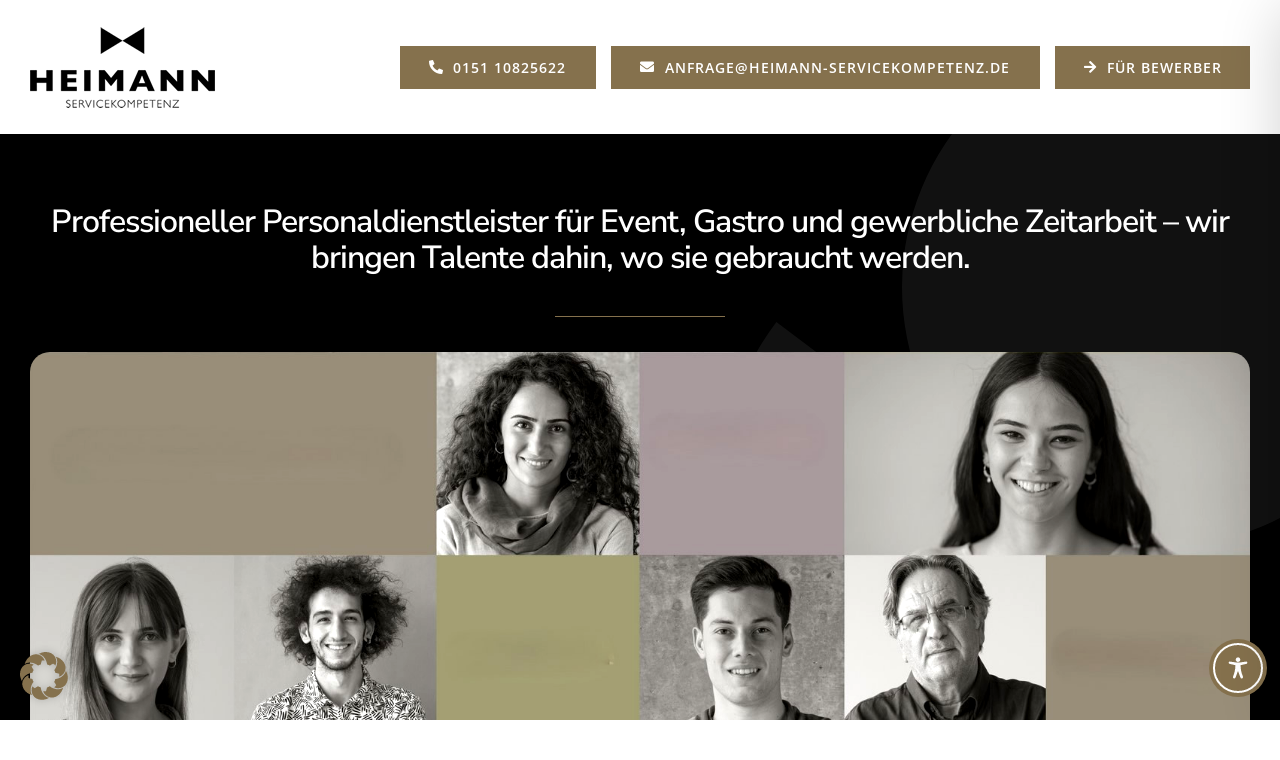

--- FILE ---
content_type: text/html; charset=UTF-8
request_url: https://www.heimann-servicekompetenz.de/wp-admin/admin-ajax.php
body_size: -74
content:
<input type="hidden" id="fusion-form-nonce-5060" name="fusion-form-nonce-5060" value="94a5d3a6ec" />

--- FILE ---
content_type: text/css
request_url: https://www.heimann-servicekompetenz.de/wp-content/cache/wpfc-minified/23bwxcxw/a0yrp.css
body_size: 9603
content:
nav.onetap-accessibility.onetap-plugin-onetap .onetap-container .onetap-accessibility-settings div.onetap-multi-functional-feature .onetap-box-functions .onetap-functional-feature .onetap-right .box-swich label.switch{display:inline-block;width:44px;height:24px;padding:2px}nav.onetap-accessibility.onetap-plugin-onetap .onetap-container .onetap-accessibility-settings div.onetap-multi-functional-feature .onetap-box-functions .onetap-functional-feature .onetap-right .box-swich label.switch input{display:none}nav.onetap-accessibility.onetap-plugin-onetap .onetap-container .onetap-accessibility-settings div.onetap-multi-functional-feature .onetap-box-functions .onetap-functional-feature .onetap-right .box-swich label.switch .slider{position:absolute;cursor:pointer;top:0;left:0;right:0;bottom:0;background:#ddd;transition:.4s;margin:0}nav.onetap-accessibility.onetap-plugin-onetap .onetap-container .onetap-accessibility-settings div.onetap-multi-functional-feature .onetap-box-functions .onetap-functional-feature .onetap-right .box-swich label.switch .slider::before{content:"";position:absolute;left:3px;bottom:4px;transition:.4s;height:20px;width:20px;border-radius:9999px;background:#fff}nav.onetap-accessibility.onetap-plugin-onetap .onetap-container .onetap-accessibility-settings div.onetap-multi-functional-feature .onetap-box-functions .onetap-functional-feature .onetap-right .box-swich label.switch input:checked+.slider{background:#0048fe;border-radius:50px}nav.onetap-accessibility.onetap-plugin-onetap .onetap-container .onetap-accessibility-settings div.onetap-multi-functional-feature .onetap-box-functions .onetap-functional-feature .onetap-right .box-swich label.switch input:focus+.slider{border-radius:50px}nav.onetap-accessibility.onetap-plugin-onetap .onetap-container .onetap-accessibility-settings div.onetap-multi-functional-feature .onetap-box-functions .onetap-functional-feature .onetap-right .box-swich label.switch input:checked+.slider::before{transform:translateX(22px)}nav.onetap-accessibility.onetap-plugin-onetap .onetap-container .onetap-accessibility-settings div.onetap-multi-functional-feature .onetap-box-functions .onetap-functional-feature .onetap-right .box-swich label.switch .slider.round{border-radius:50px;width:48px}@font-face{font-family:OpenDyslexic;font-style:normal;font-weight:400;src:local("OpenDyslexic"),url(//www.heimann-servicekompetenz.de/wp-content/plugins/accessibility-plugin-onetap-pro/assets/fonts/open_dyslexic/OpenDyslexic-Regular.otf) format("truetype");font-display:swap}@font-face{font-family:OpenDyslexic;font-style:normal;font-weight:700;src:local("OpenDyslexic"),url(//www.heimann-servicekompetenz.de/wp-content/plugins/accessibility-plugin-onetap-pro/assets/fonts/open_dyslexic/OpenDyslexic-Bold.otf) format("truetype");font-display:swap}@font-face{font-family:OpenDyslexic;font-style:normal;font-weight:900;src:local("OpenDyslexic"),url(//www.heimann-servicekompetenz.de/wp-content/plugins/accessibility-plugin-onetap-pro/assets/fonts/open_dyslexic/OpenDyslexicAlta-Bold.otf) format("truetype");font-display:swap}@font-face{font-family:OpenDyslexic;font-style:italic;font-weight:400;src:local("OpenDyslexic"),url(//www.heimann-servicekompetenz.de/wp-content/plugins/accessibility-plugin-onetap-pro/assets/fonts/open_dyslexic/OpenDyslexic-Italic.otf) format("truetype");font-display:swap}@font-face{font-family:OpenDyslexic;font-style:italic;font-weight:700;src:local("OpenDyslexic"),url(//www.heimann-servicekompetenz.de/wp-content/plugins/accessibility-plugin-onetap-pro/assets/fonts/open_dyslexic/OpenDyslexic-BoldItalic.otf) format("truetype");font-display:swap}@font-face{font-family:OpenDyslexic;font-style:italic;font-weight:900;src:local("OpenDyslexic"),url(//www.heimann-servicekompetenz.de/wp-content/plugins/accessibility-plugin-onetap-pro/assets/fonts/open_dyslexic/OpenDyslexicAlta-BoldItalic.otf) format("truetype");font-display:swap}@font-face{font-family:Roboto;font-style:normal;font-weight:100;src:local("Roboto"),url(//www.heimann-servicekompetenz.de/wp-content/plugins/accessibility-plugin-onetap-pro/assets/fonts/Roboto/Roboto-Thin.ttf) format("truetype");font-display:swap}@font-face{font-family:Roboto;font-style:normal;font-weight:300;src:local("Roboto"),url(//www.heimann-servicekompetenz.de/wp-content/plugins/accessibility-plugin-onetap-pro/assets/fonts/Roboto/Roboto-Light.ttf) format("truetype");font-display:swap}@font-face{font-family:Roboto;font-style:normal;font-weight:400;src:local("Roboto"),url(//www.heimann-servicekompetenz.de/wp-content/plugins/accessibility-plugin-onetap-pro/assets/fonts/Roboto/Roboto-Regular.ttf) format("truetype");font-display:swap}@font-face{font-family:Roboto;font-style:normal;font-weight:500;src:local("Roboto"),url(//www.heimann-servicekompetenz.de/wp-content/plugins/accessibility-plugin-onetap-pro/assets/fonts/Roboto/Roboto-Medium.ttf) format("truetype");font-display:swap}@font-face{font-family:Roboto;font-style:normal;font-weight:700;src:local("Roboto"),url(//www.heimann-servicekompetenz.de/wp-content/plugins/accessibility-plugin-onetap-pro/assets/fonts/Roboto/Roboto-Bold.ttf) format("truetype");font-display:swap}@font-face{font-family:Roboto;font-style:normal;font-weight:900;src:local("Roboto"),url(//www.heimann-servicekompetenz.de/wp-content/plugins/accessibility-plugin-onetap-pro/assets/fonts/Roboto/Roboto-Black.ttf) format("truetype");font-display:swap}@font-face{font-family:Roboto;font-style:italic;font-weight:100;src:local("Roboto"),url(//www.heimann-servicekompetenz.de/wp-content/plugins/accessibility-plugin-onetap-pro/assets/fonts/Roboto/Roboto-ThinItalic.ttf) format("truetype");font-display:swap}@font-face{font-family:Roboto;font-style:italic;font-weight:300;src:local("Roboto"),url(//www.heimann-servicekompetenz.de/wp-content/plugins/accessibility-plugin-onetap-pro/assets/fonts/Roboto/Roboto-LightItalic.ttf) format("truetype");font-display:swap}@font-face{font-family:Roboto;font-style:italic;font-weight:400;src:local("Roboto"),url(//www.heimann-servicekompetenz.de/wp-content/plugins/accessibility-plugin-onetap-pro/assets/fonts/Roboto/Roboto-Italic.ttf) format("truetype");font-display:swap}@font-face{font-family:Roboto;font-style:italic;font-weight:500;src:local("Roboto"),url(//www.heimann-servicekompetenz.de/wp-content/plugins/accessibility-plugin-onetap-pro/assets/fonts/Roboto/Roboto-MediumItalic.ttf) format("truetype");font-display:swap}@font-face{font-family:Roboto;font-style:italic;font-weight:700;src:local("Roboto"),url(//www.heimann-servicekompetenz.de/wp-content/plugins/accessibility-plugin-onetap-pro/assets/fonts/Roboto/Roboto-BoldItalic.ttf) format("truetype");font-display:swap}@font-face{font-family:Roboto;font-style:italic;font-weight:900;src:local("Roboto"),url(//www.heimann-servicekompetenz.de/wp-content/plugins/accessibility-plugin-onetap-pro/assets/fonts/Roboto/Roboto-BlackItalic.ttf) format("truetype");font-display:swap}html.onetap-cursor-feature1{cursor:url(//www.heimann-servicekompetenz.de/wp-content/plugins/accessibility-plugin-onetap-pro/assets/images/cursor1.png),default!important}html.onetap-cursor-feature2{cursor:url(//www.heimann-servicekompetenz.de/wp-content/plugins/accessibility-plugin-onetap-pro/assets/images/cursor2.png),default!important}html.onetap-cursor-feature3{cursor:url(//www.heimann-servicekompetenz.de/wp-content/plugins/accessibility-plugin-onetap-pro/assets/images/cursor3.png),default!important}body.elementor-editor-active .onetap-container-toggle{display:none!important}.bricks-is-editing .onetap-container-toggle{display:none!important}.oxygen-builder-body .onetap-container-toggle{display:none!important}body.vc_editor .onetap-container-toggle{display:none!important}body.fl-builder-edit .onetap-container-toggle{display:none!important}body.et-fb .onetap-container-toggle{display:none!important}body.tve_editor_page .onetap-container-toggle{display:none!important}body.siteorigin-panels-live-editor .onetap-container-toggle{display:none!important}body.seedprod-builder-active .onetap-container-toggle{display:none!important}.onetap-light-contrast ::-moz-placeholder{color:#444}.onetap-light-contrast ::placeholder{color:#444}body.onetap-light-contrast h1,body.onetap-light-contrast h1 span,body.onetap-light-contrast h2,body.onetap-light-contrast h2 span,body.onetap-light-contrast h3,body.onetap-light-contrast h3 span,body.onetap-light-contrast h4,body.onetap-light-contrast h4 span,body.onetap-light-contrast h5,body.onetap-light-contrast h5 span,body.onetap-light-contrast h6,body.onetap-light-contrast h6 span{color:#27272d!important;background-color:#fff!important}body.onetap-light-contrast,body.onetap-light-contrast blockquote,body.onetap-light-contrast code,body.onetap-light-contrast dd,body.onetap-light-contrast dt,body.onetap-light-contrast input,body.onetap-light-contrast label,body.onetap-light-contrast legend,body.onetap-light-contrast li,body.onetap-light-contrast p,body.onetap-light-contrast pre,body.onetap-light-contrast select,body.onetap-light-contrast span,body.onetap-light-contrast textarea{color:#27272d!important;background-color:#fff!important}body.onetap-light-contrast a,body.onetap-light-contrast h1 a,body.onetap-light-contrast h2 a,body.onetap-light-contrast h3 a,body.onetap-light-contrast h4 a,body.onetap-light-contrast h5 a,body.onetap-light-contrast h6 a{color:#27272d!important;background-color:#fff!important}body.onetap-light-contrast #wpadminbar,body.onetap-light-contrast #wpadminbar *{color:#c3c4c7!important;background:#1d2327!important}.onetap-dark-contrast ::-moz-placeholder{color:#d1d1d1}.onetap-dark-contrast ::placeholder{color:#d1d1d1}body.onetap-dark-contrast h1,body.onetap-dark-contrast h1 span,body.onetap-dark-contrast h2,body.onetap-dark-contrast h2 span,body.onetap-dark-contrast h3,body.onetap-dark-contrast h3 span,body.onetap-dark-contrast h4,body.onetap-dark-contrast h4 span,body.onetap-dark-contrast h5,body.onetap-dark-contrast h5 span,body.onetap-dark-contrast h6,body.onetap-dark-contrast h6 span{background-color:#181818!important;color:#a2e6cc!important}body.onetap-dark-contrast,body.onetap-dark-contrast blockquote,body.onetap-dark-contrast code,body.onetap-dark-contrast dd,body.onetap-dark-contrast dt,body.onetap-dark-contrast input,body.onetap-dark-contrast label,body.onetap-dark-contrast legend,body.onetap-dark-contrast li,body.onetap-dark-contrast p,body.onetap-dark-contrast pre,body.onetap-dark-contrast select,body.onetap-dark-contrast span,body.onetap-dark-contrast textarea{color:#fff!important;background-color:#181818!important}body.onetap-dark-contrast a,body.onetap-dark-contrast h1 a,body.onetap-dark-contrast h2 a,body.onetap-dark-contrast h3 a,body.onetap-dark-contrast h4 a,body.onetap-dark-contrast h5 a,body.onetap-dark-contrast h6 a{background-color:#181818!important;color:#f7c79b!important}body.onetap-dark-contrast #wpadminbar,body.onetap-dark-contrast #wpadminbar *{color:#c3c4c7!important;background:#1d2327!important}body.rtl nav.onetap-accessibility.onetap-plugin-onetap .onetap-container .onetap-accessibility-settings header.onetap-header-top.only-hide-hide_powered_by_onetap .onetap-site-container .onetap-site-info .onetap-information .onetap-statement::after{content:none!important}body.rtl nav.onetap-accessibility.onetap-plugin-onetap .onetap-container .onetap-accessibility-settings header.onetap-header-top.only-hide-toolbar .onetap-site-container .onetap-site-info .onetap-information .onetap-hide-toolbar::after{content:none!important}body.rtl nav.onetap-accessibility.onetap-plugin-onetap .onetap-container .onetap-accessibility-settings header.onetap-header-top .onetap-site-container .onetap-site-info .onetap-information .onetap-statement::before{content:none!important}body.rtl nav.onetap-accessibility.onetap-plugin-onetap .onetap-container .onetap-accessibility-settings header.onetap-header-top .onetap-site-container .onetap-site-info .onetap-information .onetap-statement::after{content:""!important;position:absolute!important;background:#fff!important;border-radius:100%!important;width:4px!important;height:4px!important;top:8px!important;right:-10px!important}body.rtl nav.onetap-accessibility.onetap-plugin-onetap .onetap-container .onetap-accessibility-settings header.onetap-header-top .onetap-site-container .onetap-site-info .onetap-information .onetap-hide-toolbar::before{content:none!important}body.rtl nav.onetap-accessibility.onetap-plugin-onetap .onetap-container .onetap-accessibility-settings header.onetap-header-top .onetap-site-container .onetap-site-info .onetap-information .onetap-hide-toolbar::after{content:""!important;position:absolute!important;background:#fff!important;border-radius:100%!important;width:4px!important;height:4px!important;top:8px!important;right:-10px!important}body.rtl nav.onetap-accessibility.onetap-plugin-onetap .onetap-container .onetap-accessibility-settings div.onetap-multi-functional-feature .onetap-box-functions .onetap-functional-feature .onetap-left .onetap-icon svg{margin-left:16px!important;margin-right:0!important}body.rtl nav.onetap-accessibility.onetap-plugin-onetap .onetap-container .onetap-accessibility-settings div.onetap-multi-functional-feature .onetap-box-functions .onetap-functional-feature .onetap-right{width:90px;justify-content:flex-end}nav.onetap-accessibility.onetap-plugin-onetap.onetap-rtl{direction:rtl!important;unicode-bidi:embed!important}nav.onetap-accessibility.onetap-plugin-onetap.onetap-rtl .onetap-container .onetap-accessibility-settings header.onetap-header-top.only-hide-hide_powered_by_onetap .onetap-site-container .onetap-site-info .onetap-information .onetap-statement::after{content:none!important}nav.onetap-accessibility.onetap-plugin-onetap.onetap-rtl .onetap-container .onetap-accessibility-settings header.onetap-header-top.only-hide-toolbar .onetap-site-container .onetap-site-info .onetap-information .onetap-hide-toolbar::after{content:none!important}nav.onetap-accessibility.onetap-plugin-onetap.onetap-rtl .onetap-container .onetap-accessibility-settings header.onetap-header-top .onetap-site-container .onetap-site-info .onetap-information .onetap-statement::before{content:none!important}nav.onetap-accessibility.onetap-plugin-onetap.onetap-rtl .onetap-container .onetap-accessibility-settings header.onetap-header-top .onetap-site-container .onetap-site-info .onetap-information .onetap-statement::after{content:""!important;position:absolute!important;background:#fff!important;border-radius:100%!important;width:4px!important;height:4px!important;top:8px!important;right:-10px!important}nav.onetap-accessibility.onetap-plugin-onetap.onetap-rtl .onetap-container .onetap-accessibility-settings header.onetap-header-top .onetap-site-container .onetap-site-info .onetap-information .onetap-hide-toolbar::before{content:none!important}nav.onetap-accessibility.onetap-plugin-onetap.onetap-rtl .onetap-container .onetap-accessibility-settings header.onetap-header-top .onetap-site-container .onetap-site-info .onetap-information .onetap-hide-toolbar::after{content:""!important;position:absolute!important;background:#fff!important;border-radius:100%!important;width:4px!important;height:4px!important;top:8px!important;right:-10px!important}nav.onetap-accessibility.onetap-plugin-onetap.onetap-rtl .onetap-container .onetap-accessibility-settings .accessibility-status-wrapper .accessibility-status-text{direction:rtl!important;unicode-bidi:embed!important;text-align:right!important}nav.onetap-accessibility.onetap-plugin-onetap.onetap-rtl .onetap-container .onetap-accessibility-settings div.onetap-multi-functional-feature .onetap-box-functions .onetap-box-title{direction:rtl!important;unicode-bidi:embed!important;text-align:right!important}nav.onetap-accessibility.onetap-plugin-onetap.onetap-rtl .onetap-container .onetap-accessibility-settings div.onetap-multi-functional-feature .onetap-box-functions .onetap-functional-feature .onetap-left .onetap-icon svg{margin-left:16px!important;margin-right:0!important}nav.onetap-accessibility.onetap-plugin-onetap.onetap-rtl .onetap-container .onetap-accessibility-settings div.onetap-multi-functional-feature .onetap-box-functions .onetap-functional-feature .onetap-left .onetap-text{direction:rtl!important;unicode-bidi:embed!important;text-align:right!important}nav.onetap-accessibility.onetap-plugin-onetap.onetap-rtl .onetap-container .onetap-accessibility-settings div.onetap-multi-functional-feature .onetap-box-functions .onetap-functional-feature .onetap-right{width:90px;justify-content:flex-end}nav.onetap-accessibility.onetap-plugin-onetap.onetap-rtl .onetap-container .onetap-accessibility-settings .onetap-features-container .onetap-box-title .onetap-title{direction:rtl!important;unicode-bidi:embed!important;text-align:right!important}.onetap-container-toggle button{border:2px solid transparent!important;background:0 0!important;padding:0!important;transition:transform .15s ease!important;width:auto!important;height:auto!important}.onetap-container-toggle button img{box-sizing:border-box!important}.onetap-container-toggle button:focus{border-radius:100%!important;color:#fff!important;transform:none!important}.onetap-container-toggle .onetap-toggle{z-index:10000000000000000!important;position:fixed!important;cursor:pointer!important;box-shadow:none!important;right:0!important;margin-right:18px!important;bottom:0!important;margin-bottom:18px!important;width:-moz-max-content!important;width:max-content!important}.onetap-container-toggle .onetap-toggle.design-border1:focus{outline:0!important}.onetap-container-toggle .onetap-toggle:focus,.onetap-container-toggle .onetap-toggle:hover{outline:0!important;box-shadow:none!important;border:2px solid transparent!important}.onetap-container-toggle .onetap-toggle img{height:60px!important;width:60px!important;background:#0048fe!important;border-radius:50%!important;display:block!important;transition-duration:.3s!important;transition-property:transform!important}.onetap-container-toggle .onetap-toggle img:hover{transform:scale(1.1)!important}.onetap-container-toggle .onetap-toggle img.design-size1{padding:10px!important;width:50px!important;height:50px!important}.onetap-container-toggle .onetap-toggle img.design-size2{padding:15px!important;width:65px!important;height:65px!important}.onetap-container-toggle .onetap-toggle img.design-size3{padding:17.5px!important;width:80px!important;height:80px!important}.onetap-container-toggle .onetap-toggle img.design-border1{border:solid 2px #fff;box-shadow:0 0 0 4px #0048fe}.onetap-container-toggle .onetap-toggle svg{width:55px!important;fill:#111!important;border-radius:100%!important}.onetap-container-toggle .onetap-toggle svg:hover{box-shadow:0 0 0 5px rgba(0,0,0,.0509803922);border-radius:100px}nav.onetap-accessibility.onetap-plugin-onetap{box-sizing:border-box!important;display:block!important;padding:0!important;margin:0!important;text-align:left!important;line-height:1.7!important;letter-spacing:0!important;font-family:system-ui,-apple-system,BlinkMacSystemFont,"Segoe UI",Roboto,"Noto Sans",Ubuntu,Cantarell,"Helvetica Neue",Oxygen,"Fira Sans","Droid Sans",sans-serif!important;font-size:16px!important;max-width:580px!important;width:580px!important;max-height:100vh!important;overflow:auto!important;position:fixed!important;z-index:10000000000000000!important;right:-580px!important;box-shadow:2px 8px 60px -2px rgba(0,0,0,.2)!important;top:0!important;transition:all 750ms cubic-bezier(.23,1,.32,1)!important}nav.onetap-accessibility.onetap-plugin-onetap *{box-sizing:border-box!important}nav.onetap-accessibility.onetap-plugin-onetap .button::before,nav.onetap-accessibility.onetap-plugin-onetap button::before,nav.onetap-accessibility.onetap-plugin-onetap input[type=submit]::before{background:#fff}nav.onetap-accessibility.onetap-plugin-onetap blockquote,nav.onetap-accessibility.onetap-plugin-onetap code,nav.onetap-accessibility.onetap-plugin-onetap dd,nav.onetap-accessibility.onetap-plugin-onetap dt,nav.onetap-accessibility.onetap-plugin-onetap input,nav.onetap-accessibility.onetap-plugin-onetap label,nav.onetap-accessibility.onetap-plugin-onetap legend,nav.onetap-accessibility.onetap-plugin-onetap li,nav.onetap-accessibility.onetap-plugin-onetap p,nav.onetap-accessibility.onetap-plugin-onetap pre,nav.onetap-accessibility.onetap-plugin-onetap select,nav.onetap-accessibility.onetap-plugin-onetap span,nav.onetap-accessibility.onetap-plugin-onetap textarea{background:0 0!important}nav.onetap-accessibility.onetap-plugin-onetap button{box-sizing:border-box!important;border:1px solid transparent!important;background:0 0!important;white-space:normal!important;width:auto!important;height:auto!important;font-family:system-ui,-apple-system,BlinkMacSystemFont,"Segoe UI",Roboto,"Noto Sans",Ubuntu,Cantarell,"Helvetica Neue",Oxygen,"Fira Sans","Droid Sans",sans-serif!important;letter-spacing:0!important;text-transform:none!important;font-weight:400!important;margin:0!important;min-height:auto!important;min-width:auto!important}nav.onetap-accessibility.onetap-plugin-onetap button:focus{border:1px solid currentcolor!important;outline-offset:0!important}nav.onetap-accessibility.onetap-plugin-onetap input{margin:0!important}nav.onetap-accessibility.onetap-plugin-onetap a,nav.onetap-accessibility.onetap-plugin-onetap h2,nav.onetap-accessibility.onetap-plugin-onetap h3,nav.onetap-accessibility.onetap-plugin-onetap p,nav.onetap-accessibility.onetap-plugin-onetap span{font-family:system-ui,-apple-system,BlinkMacSystemFont,"Segoe UI",Roboto,"Noto Sans",Ubuntu,Cantarell,"Helvetica Neue",Oxygen,"Fira Sans","Droid Sans",sans-serif!important;letter-spacing:0!important;text-transform:none!important;font-weight:400!important}nav.onetap-accessibility.onetap-plugin-onetap a{text-underline-offset:unset!important}nav.onetap-accessibility.onetap-plugin-onetap img{vertical-align:middle!important;display:inline-block!important}nav.onetap-accessibility.onetap-plugin-onetap svg{fill:#111!important}nav.onetap-accessibility.onetap-plugin-onetap.onetap-toggle-close{right:-580px!important}nav.onetap-accessibility.onetap-plugin-onetap header{all:unset!important;padding:0!important;margin:0!important;top:unset!important;text-transform:unset!important;overflow:unset!important;width:auto!important;height:auto!important;z-index:unset!important}nav.onetap-accessibility.onetap-plugin-onetap section{padding:0!important;margin:0!important}nav.onetap-accessibility.onetap-plugin-onetap .onetap-container{width:100%!important}nav.onetap-accessibility.onetap-plugin-onetap .onetap-container .onetap-accessibility-settings{background:#eef1f5!important;min-height:100vh!important;display:block!important;-webkit-overflow-scrolling:touch}nav.onetap-accessibility.onetap-plugin-onetap .onetap-container .onetap-accessibility-settings header.onetap-header-top{position:relative!important;display:block!important;opacity:1!important}nav.onetap-accessibility.onetap-plugin-onetap .onetap-container .onetap-accessibility-settings header.onetap-header-top.only-hide-hide_powered_by_onetap .onetap-site-container .onetap-site-info .onetap-information .onetap-statement::before{content:none!important}nav.onetap-accessibility.onetap-plugin-onetap .onetap-container .onetap-accessibility-settings header.onetap-header-top.only-hide-toolbar .onetap-site-container .onetap-site-info .onetap-information .onetap-hide-toolbar::before{content:none!important}nav.onetap-accessibility.onetap-plugin-onetap .onetap-container .onetap-accessibility-settings header.onetap-header-top .onetap-languages{box-sizing:border-box!important;align-items:center!important;line-height:20px!important;border-radius:10rem!important;outline:0!important;Padding:8px 14px 8px 8px!important;min-width:110.969px!important;left:18px!important;top:18px!important;position:absolute!important;display:flex!important;flex-wrap:wrap!important;gap:10px!important;justify-content:space-between!important;cursor:pointer!important;fill:#fff!important;color:#fff!important;background:rgba(211,203,203,.2)!important;border:none!important;box-shadow:none!important}nav.onetap-accessibility.onetap-plugin-onetap .onetap-container .onetap-accessibility-settings header.onetap-header-top .onetap-languages:hover{opacity:.8!important}nav.onetap-accessibility.onetap-plugin-onetap .onetap-container .onetap-accessibility-settings header.onetap-header-top .onetap-languages.onetap-disable{padding:8px 14px!important;min-width:100.969px!important}nav.onetap-accessibility.onetap-plugin-onetap .onetap-container .onetap-accessibility-settings header.onetap-header-top .onetap-languages.onetap-disable .onetap-icon img{display:block!important}nav.onetap-accessibility.onetap-plugin-onetap .onetap-container .onetap-accessibility-settings header.onetap-header-top .onetap-languages.onetap-disable .onetap-text{text-align:center!important}nav.onetap-accessibility.onetap-plugin-onetap .onetap-container .onetap-accessibility-settings header.onetap-header-top .onetap-languages.onetap-disable .onetap-text img{display:none!important}nav.onetap-accessibility.onetap-plugin-onetap .onetap-container .onetap-accessibility-settings header.onetap-header-top .onetap-languages.onetap-disable~.onetap-list-of-languages{display:none!important}nav.onetap-accessibility.onetap-plugin-onetap .onetap-container .onetap-accessibility-settings header.onetap-header-top .onetap-languages:focus{border:none!important;box-shadow:none!important}nav.onetap-accessibility.onetap-plugin-onetap .onetap-container .onetap-accessibility-settings header.onetap-header-top .onetap-languages .onetap-icon{display:flex!important;flex-wrap:wrap!important;align-items:center!important;height:22px!important;width:22px!important}nav.onetap-accessibility.onetap-plugin-onetap .onetap-container .onetap-accessibility-settings header.onetap-header-top .onetap-languages .onetap-icon svg{font-size:18px!important;line-height:20px!important;width:1em!important;height:auto!important;fill:#fff!important}nav.onetap-accessibility.onetap-plugin-onetap .onetap-container .onetap-accessibility-settings header.onetap-header-top .onetap-languages .onetap-icon img{display:none!important}nav.onetap-accessibility.onetap-plugin-onetap .onetap-container .onetap-accessibility-settings header.onetap-header-top .onetap-languages .onetap-icon img.onetap-active{display:block!important;width:100%!important;height:auto!important}nav.onetap-accessibility.onetap-plugin-onetap .onetap-container .onetap-accessibility-settings header.onetap-header-top .onetap-languages .onetap-text{margin:0!important;padding:0!important}nav.onetap-accessibility.onetap-plugin-onetap .onetap-container .onetap-accessibility-settings header.onetap-header-top .onetap-languages .onetap-text span{margin:0!important;font-size:14px!important;line-height:20px!important;color:#fff!important}nav.onetap-accessibility.onetap-plugin-onetap .onetap-container .onetap-accessibility-settings header.onetap-header-top .onetap-languages .onetap-text img{transition:all .35s!important;height:auto!important;max-width:100%!important;border:none!important;border-radius:0!important;box-shadow:none!important;width:10px!important;margin-left:3px!important}nav.onetap-accessibility.onetap-plugin-onetap .onetap-container .onetap-accessibility-settings header.onetap-header-top .onetap-languages.onetap-active .onetap-text img{transform:rotate(180deg)!important}nav.onetap-accessibility.onetap-plugin-onetap .onetap-container .onetap-accessibility-settings header.onetap-header-top .onetap-list-of-languages{border-radius:8px!important;background:#eef1f5!important;position:absolute!important;top:65px!important;left:18px!important;min-width:171px!important;z-index:10000000000000000!important}nav.onetap-accessibility.onetap-plugin-onetap .onetap-container .onetap-accessibility-settings header.onetap-header-top .onetap-list-of-languages ul{margin:0!important;padding:15px 14px!important;list-style:none!important;overflow:auto!important;width:263px!important;max-height:260px!important;border-radius:8px!important;background:#fff!important;border:1px solid #d5d7da!important;box-shadow:0 1px 2px 0 rgba(10,13,18,.05)!important}nav.onetap-accessibility.onetap-plugin-onetap .onetap-container .onetap-accessibility-settings header.onetap-header-top .onetap-list-of-languages ul li{text-decoration:none!important;color:#111!important;font-size:15px!important;cursor:pointer!important;line-height:1.6!important;display:flex!important;flex-wrap:wrap!important;flex-direction:row-reverse!important;align-items:center!important;justify-content:start!important;gap:10px!important;padding:8px!important;margin-bottom:5px!important;border-radius:8px!important}nav.onetap-accessibility.onetap-plugin-onetap .onetap-container .onetap-accessibility-settings header.onetap-header-top .onetap-list-of-languages ul li:last-child{margin-bottom:0!important}nav.onetap-accessibility.onetap-plugin-onetap .onetap-container .onetap-accessibility-settings header.onetap-header-top .onetap-list-of-languages ul li.onetap-active{background:#f2f2f7!important}nav.onetap-accessibility.onetap-plugin-onetap .onetap-container .onetap-accessibility-settings header.onetap-header-top .onetap-list-of-languages ul li:hover{background:#f2f2f7!important}nav.onetap-accessibility.onetap-plugin-onetap .onetap-container .onetap-accessibility-settings header.onetap-header-top .onetap-list-of-languages ul li button{display:flex!important;flex-wrap:wrap!important;flex-direction:row-reverse!important;gap:8px!important;color:#111!important;box-shadow:none!important;padding:0!important;font-family:system-ui,-apple-system,BlinkMacSystemFont,"Segoe UI",Roboto,"Noto Sans",Ubuntu,Cantarell,"Helvetica Neue",Oxygen,"Fira Sans","Droid Sans",sans-serif!important;letter-spacing:0!important;text-transform:none!important;font-weight:500!important;font-size:14px!important;line-height:20px!important}nav.onetap-accessibility.onetap-plugin-onetap .onetap-container .onetap-accessibility-settings header.onetap-header-top .onetap-list-of-languages ul li button:focus{border-color:transparent!important}nav.onetap-accessibility.onetap-plugin-onetap .onetap-container .onetap-accessibility-settings header.onetap-header-top .onetap-list-of-languages ul li button img{width:20px!important;height:auto!important}nav.onetap-accessibility.onetap-plugin-onetap .onetap-container .onetap-accessibility-settings header.onetap-header-top .onetap-close{display:flex;flex-wrap:nowrap!important;justify-content:center!important;align-items:center!important;z-index:10000000000000000!important;color:#fff!important;padding:8px!important;background:rgba(0,0,0,.1019607843)!important;border-radius:5em!important;top:20px!important;position:absolute!important;font-size:15px!important;line-height:1!important;cursor:pointer!important;width:33px!important;height:33px!important}nav.onetap-accessibility.onetap-plugin-onetap .onetap-container .onetap-accessibility-settings header.onetap-header-top .onetap-close:hover{background:rgba(0,0,0,.18)!important}nav.onetap-accessibility.onetap-plugin-onetap .onetap-container .onetap-accessibility-settings header.onetap-header-top .onetap-close svg{fill:#fff!important;width:15px!important;height:15px!important}nav.onetap-accessibility.onetap-plugin-onetap .onetap-container .onetap-accessibility-settings header.onetap-header-top .onetap-site-container{background:#0048fe!important}nav.onetap-accessibility.onetap-plugin-onetap .onetap-container .onetap-accessibility-settings header.onetap-header-top .onetap-site-container .onetap-site-info{padding-top:83px!important;min-height:351px!important}nav.onetap-accessibility.onetap-plugin-onetap .onetap-container .onetap-accessibility-settings header.onetap-header-top .onetap-site-container .onetap-site-info .onetap-image{width:47px!important;height:auto!important;margin:0 auto!important;margin-bottom:24px!important}nav.onetap-accessibility.onetap-plugin-onetap .onetap-container .onetap-accessibility-settings header.onetap-header-top .onetap-site-container .onetap-site-info .onetap-image svg{width:46px!important;height:46px!important}nav.onetap-accessibility.onetap-plugin-onetap .onetap-container .onetap-accessibility-settings header.onetap-header-top .onetap-site-container .onetap-site-info .onetap-title{margin-bottom:16px!important;text-align:center!important}nav.onetap-accessibility.onetap-plugin-onetap .onetap-container .onetap-accessibility-settings header.onetap-header-top .onetap-site-container .onetap-site-info .onetap-title span{color:#fff!important;display:block!important;padding:0!important;margin:0!important;font-size:28px!important;line-height:32px!important;font-weight:600!important;text-rendering:optimizespeed!important;word-break:break-word!important;text-align:center!important}nav.onetap-accessibility.onetap-plugin-onetap .onetap-container .onetap-accessibility-settings header.onetap-header-top .onetap-site-container .onetap-site-info .onetap-information{display:flex!important;justify-content:center!important;align-items:center!important;gap:15px!important;opacity:.85!important;color:#fff!important;line-height:19.236px!important}nav.onetap-accessibility.onetap-plugin-onetap .onetap-container .onetap-accessibility-settings header.onetap-header-top .onetap-site-container .onetap-site-info .onetap-information .onetap-desc p{text-align:center!important;color:#fff!important;font-weight:400!important;font-size:16px!important;margin:0!important}nav.onetap-accessibility.onetap-plugin-onetap .onetap-container .onetap-accessibility-settings header.onetap-header-top .onetap-site-container .onetap-site-info .onetap-information .onetap-desc p span{opacity:1!important}nav.onetap-accessibility.onetap-plugin-onetap .onetap-container .onetap-accessibility-settings header.onetap-header-top .onetap-site-container .onetap-site-info .onetap-information .onetap-desc p a{display:inline-block!important;color:#fff!important;text-decoration:underline!important;border:0!important;opacity:1!important;transition:all .4s!important}nav.onetap-accessibility.onetap-plugin-onetap .onetap-container .onetap-accessibility-settings header.onetap-header-top .onetap-site-container .onetap-site-info .onetap-information .onetap-desc p a:focus{border:1px solid #fff!important;outline:0!important}nav.onetap-accessibility.onetap-plugin-onetap .onetap-container .onetap-accessibility-settings header.onetap-header-top .onetap-site-container .onetap-site-info .onetap-information .onetap-desc p a:hover{opacity:.7!important}nav.onetap-accessibility.onetap-plugin-onetap .onetap-container .onetap-accessibility-settings header.onetap-header-top .onetap-site-container .onetap-site-info .onetap-information .onetap-statement{line-height:19.236px!important;position:relative!important}nav.onetap-accessibility.onetap-plugin-onetap .onetap-container .onetap-accessibility-settings header.onetap-header-top .onetap-site-container .onetap-site-info .onetap-information .onetap-statement::before{content:""!important;position:absolute!important;background:#fff!important;border-radius:100%!important;width:4px!important;height:4px!important;top:8px!important;left:-10px!important}nav.onetap-accessibility.onetap-plugin-onetap .onetap-container .onetap-accessibility-settings header.onetap-header-top .onetap-site-container .onetap-site-info .onetap-information .onetap-statement button{line-height:19.236px!important;cursor:pointer!important;text-align:center!important;color:#fff!important;font-weight:400!important;font-size:16px!important;padding:0!important;box-shadow:none!important;position:relative!important;bottom:0!important;border:none!important;opacity:1!important;transition:all .4s!important}nav.onetap-accessibility.onetap-plugin-onetap .onetap-container .onetap-accessibility-settings header.onetap-header-top .onetap-site-container .onetap-site-info .onetap-information .onetap-statement button:hover{opacity:.7!important}nav.onetap-accessibility.onetap-plugin-onetap .onetap-container .onetap-accessibility-settings header.onetap-header-top .onetap-site-container .onetap-site-info .onetap-information .onetap-hide-toolbar{position:relative!important;line-height:19.236px!important}nav.onetap-accessibility.onetap-plugin-onetap .onetap-container .onetap-accessibility-settings header.onetap-header-top .onetap-site-container .onetap-site-info .onetap-information .onetap-hide-toolbar::before{content:""!important;position:absolute!important;background:#fff!important;border-radius:100%!important;width:4px!important;height:4px!important;top:8px!important;left:-10px!important}nav.onetap-accessibility.onetap-plugin-onetap .onetap-container .onetap-accessibility-settings header.onetap-header-top .onetap-site-container .onetap-site-info .onetap-information .onetap-hide-toolbar button{line-height:19.236px!important;cursor:pointer!important;text-align:center!important;color:#fff!important;font-weight:400!important;font-size:16px!important;padding:0!important;box-shadow:none!important;border:none!important;opacity:1!important;transition:all .4s!important}nav.onetap-accessibility.onetap-plugin-onetap .onetap-container .onetap-accessibility-settings header.onetap-header-top .onetap-site-container .onetap-site-info .onetap-information .onetap-hide-toolbar button:hover{opacity:.7!important}nav.onetap-accessibility.onetap-plugin-onetap .onetap-container .onetap-accessibility-settings div.onetap-multi-functional-feature{padding:0 14px 0 14px!important;margin-top:-85px!important;margin-bottom:24px!important}nav.onetap-accessibility.onetap-plugin-onetap .onetap-container .onetap-accessibility-settings div.onetap-multi-functional-feature .onetap-box-functions{background:#fff!important;padding:24px!important;position:relative!important;z-index:999!important;border-radius:20px!important;border-bottom:1px solid #eef2f6!important;box-shadow:0 4px 4px 0 rgba(0,0,0,.02)!important}nav.onetap-accessibility.onetap-plugin-onetap .onetap-container .onetap-accessibility-settings div.onetap-multi-functional-feature .onetap-box-functions .onetap-box-title span{color:#181d27!important;padding:0!important;margin:0!important;margin-bottom:16px!important;display:block!important;font-weight:500!important;letter-spacing:0!important;font-size:18px!important;line-height:28px!important}nav.onetap-accessibility.onetap-plugin-onetap .onetap-container .onetap-accessibility-settings div.onetap-multi-functional-feature .onetap-box-functions .onetap-functional-feature{display:flex!important;flex-wrap:wrap!important;justify-content:space-between!important;padding-top:14px!important;padding-bottom:14px!important;border-bottom:1px solid #eef2f6!important;cursor:pointer!important}nav.onetap-accessibility.onetap-plugin-onetap .onetap-container .onetap-accessibility-settings div.onetap-multi-functional-feature .onetap-box-functions .onetap-functional-feature .onetap-left{display:flex!important;align-items:center!important;width:calc(100% - 100px)!important}nav.onetap-accessibility.onetap-plugin-onetap .onetap-container .onetap-accessibility-settings div.onetap-multi-functional-feature .onetap-box-functions .onetap-functional-feature .onetap-left .onetap-icon{display:flex!important;flex-wrap:wrap!important;align-items:center!important;justify-content:center!important}nav.onetap-accessibility.onetap-plugin-onetap .onetap-container .onetap-accessibility-settings div.onetap-multi-functional-feature .onetap-box-functions .onetap-functional-feature .onetap-left .onetap-icon svg{fill:revert-layer!important;margin-right:16px!important;width:44px!important;height:44px!important;background:#eef2f6;border-radius:100%;padding:10px!important}nav.onetap-accessibility.onetap-plugin-onetap .onetap-container .onetap-accessibility-settings div.onetap-multi-functional-feature .onetap-box-functions .onetap-functional-feature .onetap-left .onetap-text .onetap-title span{display:block!important;font-size:16px!important;font-weight:500!important;line-height:24px!important;color:#181d27!important;letter-spacing:-.16px!important}nav.onetap-accessibility.onetap-plugin-onetap .onetap-container .onetap-accessibility-settings div.onetap-multi-functional-feature .onetap-box-functions .onetap-functional-feature .onetap-left .onetap-text .onetap-title span:hover{text-decoration:underline!important}nav.onetap-accessibility.onetap-plugin-onetap .onetap-container .onetap-accessibility-settings div.onetap-multi-functional-feature .onetap-box-functions .onetap-functional-feature .onetap-left .onetap-text .onetap-desc span{display:block!important;font-size:14px!important;font-weight:400!important;line-height:20px!important;color:#535862!important;letter-spacing:-.14px!important}nav.onetap-accessibility.onetap-plugin-onetap .onetap-container .onetap-accessibility-settings div.onetap-multi-functional-feature .onetap-box-functions .onetap-functional-feature .onetap-right{display:flex!important;flex-wrap:wrap!important;align-items:center!important}nav.onetap-accessibility.onetap-plugin-onetap .onetap-container .onetap-accessibility-settings div.onetap-multi-functional-feature .onetap-box-functions .onetap-functional-feature .onetap-right .box-swich{position:relative!important;width:calc(100% - 46px)!important}nav.onetap-accessibility.onetap-plugin-onetap .onetap-container .onetap-accessibility-settings div.onetap-multi-functional-feature .onetap-box-functions .onetap-functional-feature .onetap-right .box-swich label.switch{display:flex!important;flex-wrap:wrap!important;align-items:center!important;width:unset!important;height:unset!important;border:none!important;outline:0!important}nav.onetap-accessibility.onetap-plugin-onetap .onetap-container .onetap-accessibility-settings div.onetap-multi-functional-feature .onetap-box-functions .onetap-functional-feature .onetap-right .box-swich label.switch:focus .slider{outline:2px solid #0048fe;outline-offset:2px}nav.onetap-accessibility.onetap-plugin-onetap .onetap-container .onetap-accessibility-settings div.onetap-multi-functional-feature .onetap-box-functions .onetap-functional-feature .onetap-right .box-swich label.switch .slider.round{background:#e3e8ef!important;left:unset!important;top:-9px!important;right:0!important;width:44px!important;height:24px!important;transition:unset!important;animation:none!important}nav.onetap-accessibility.onetap-plugin-onetap .onetap-container .onetap-accessibility-settings div.onetap-multi-functional-feature .onetap-box-functions .onetap-functional-feature .onetap-right .box-swich label.switch .slider.round:hover{background:#cdd5df!important}nav.onetap-accessibility.onetap-plugin-onetap .onetap-container .onetap-accessibility-settings div.onetap-multi-functional-feature .onetap-box-functions .onetap-functional-feature .onetap-right .box-swich label.switch .slider::before{bottom:2px!important;left:3px!important;width:19.556px!important;height:19.556px!important}nav.onetap-accessibility.onetap-plugin-onetap .onetap-container .onetap-accessibility-settings div.onetap-multi-functional-feature .onetap-box-functions .onetap-functional-feature .onetap-right .box-swich label.switch input:checked+.slider::before{transform:translateX(16px)!important}nav.onetap-accessibility.onetap-plugin-onetap .onetap-container .onetap-accessibility-settings div.onetap-multi-functional-feature .onetap-box-functions .onetap-functional-feature .onetap-right .box-swich label.switch input:checked+.slider::before{transform:translateX(19px)!important}nav.onetap-accessibility.onetap-plugin-onetap .onetap-container .onetap-accessibility-settings div.onetap-multi-functional-feature .onetap-box-functions .onetap-functional-feature.onetap-active .onetap-left svg{fill:#fff!important}nav.onetap-accessibility.onetap-plugin-onetap .onetap-container .onetap-accessibility-settings div.onetap-multi-functional-feature .onetap-box-functions .onetap-functional-feature.onetap-active .onetap-right .box-swich label.switch input+.slider{background:#0048fe;border-radius:50px}nav.onetap-accessibility.onetap-plugin-onetap .onetap-container .onetap-accessibility-settings div.onetap-multi-functional-feature .onetap-box-functions .onetap-functional-feature.onetap-active .onetap-right .box-swich label.switch input+.slider::before{transform:translateX(16px)!important}nav.onetap-accessibility.onetap-plugin-onetap .onetap-container .onetap-accessibility-settings div.onetap-multi-functional-feature .onetap-box-functions .onetap-functional-feature.onetap-active .onetap-right .box-swich label.switch input+.slider::before{transform:translateX(19px)!important}nav.onetap-accessibility.onetap-plugin-onetap .onetap-container .onetap-accessibility-settings div.onetap-multi-functional-feature .onetap-box-functions .onetap-functional-feature:last-child{padding-bottom:0!important;border:none!important}nav.onetap-accessibility.onetap-plugin-onetap .onetap-container .onetap-accessibility-settings .onetap-features-container{padding:0 14px 0 14px!important;background:#eef1f5!important;background:#ecf1f7!important;margin-bottom:24px!important}nav.onetap-accessibility.onetap-plugin-onetap .onetap-container .onetap-accessibility-settings .onetap-features-container .onetap-features{background:#fff!important;padding:24px!important;border-radius:20px!important;display:flex!important;flex-wrap:wrap!important;gap:16px!important;position:relative!important;width:100%!important;box-shadow:0 4px 4px 0 rgba(0,0,0,.02)}nav.onetap-accessibility.onetap-plugin-onetap .onetap-container .onetap-accessibility-settings .onetap-features-container .onetap-features .onetap-box-title{width:100%!important}nav.onetap-accessibility.onetap-plugin-onetap .onetap-container .onetap-accessibility-settings .onetap-features-container .onetap-features .onetap-box-title .onetap-title{color:#181d27!important;font-style:normal!important;display:block!important;width:100%!important;padding:0!important;margin:0!important;font-weight:500!important;letter-spacing:0!important;font-size:18px!important;line-height:28px!important}nav.onetap-accessibility.onetap-plugin-onetap .onetap-container .onetap-accessibility-settings .onetap-features-container .onetap-features .onetap-box-features{display:flex!important;flex-wrap:wrap!important;gap:10px!important;padding:0!important;position:relative!important;width:100%!important}nav.onetap-accessibility.onetap-plugin-onetap .onetap-container .onetap-accessibility-settings .onetap-features-container .onetap-features .onetap-box-features .onetap-box-step-controls{display:flex!important;flex-wrap:wrap!important;justify-content:space-between!important;gap:14px!important;width:calc(68% - 11px)!important}nav.onetap-accessibility.onetap-plugin-onetap .onetap-container .onetap-accessibility-settings .onetap-features-container .onetap-features .onetap-box-features .onetap-box-step-controls .onetap-box-feature{cursor:default!important;min-height:129px!important;background:#f8fafc!important;justify-content:center!important;width:100%!important;border:none!important;transition:none!important;box-shadow:none!important;outline:0!important}nav.onetap-accessibility.onetap-plugin-onetap .onetap-container .onetap-accessibility-settings .onetap-features-container .onetap-features .onetap-box-features .onetap-box-step-controls .onetap-new-level{border:1px solid transparent!important;position:relative!important}nav.onetap-accessibility.onetap-plugin-onetap .onetap-container .onetap-accessibility-settings .onetap-features-container .onetap-features .onetap-box-features .onetap-box-step-controls .onetap-new-level .onetap-title{display:flex!important;flex-wrap:wrap!important;flex-direction:column!important;justify-content:space-between!important}nav.onetap-accessibility.onetap-plugin-onetap .onetap-container .onetap-accessibility-settings .onetap-features-container .onetap-features .onetap-box-features .onetap-box-step-controls .onetap-new-level .onetap-title p.onetap-option-levels{display:none!important}nav.onetap-accessibility.onetap-plugin-onetap .onetap-container .onetap-accessibility-settings .onetap-features-container .onetap-features .onetap-box-features .onetap-box-step-controls .onetap-new-level .onetap-title .onetap-heading{color:#181d27!important;font-size:14px!important;font-style:normal!important;font-weight:500!important;line-height:24px!important;letter-spacing:-.14px!important}nav.onetap-accessibility.onetap-plugin-onetap .onetap-container .onetap-accessibility-settings .onetap-features-container .onetap-features .onetap-box-features .onetap-box-step-controls .onetap-new-level .onetap-title .box-btn{display:flex!important;flex-wrap:wrap!important;align-items:center!important;justify-content:center!important;gap:46px!important;margin-top:19.5px!important;background:#fff!important;border-radius:50px!important}nav.onetap-accessibility.onetap-plugin-onetap .onetap-container .onetap-accessibility-settings .onetap-features-container .onetap-features .onetap-box-features .onetap-box-step-controls .onetap-new-level .onetap-title .box-btn .onetap-btn{all:unset!important;display:flex!important;align-items:center!important;justify-content:center!important;cursor:pointer!important;top:68px!important;height:30px!important;width:30px!important;border-radius:100px!important;background:#0048fe!important}nav.onetap-accessibility.onetap-plugin-onetap .onetap-container .onetap-accessibility-settings .onetap-features-container .onetap-features .onetap-box-features .onetap-box-step-controls .onetap-new-level .onetap-title .box-btn .onetap-btn:focus{outline:2px solid currentcolor!important;outline-offset:2px!important}nav.onetap-accessibility.onetap-plugin-onetap .onetap-container .onetap-accessibility-settings .onetap-features-container .onetap-features .onetap-box-features .onetap-box-step-controls .onetap-new-level .onetap-title .box-btn .onetap-btn:hover{filter:brightness(.88)!important}nav.onetap-accessibility.onetap-plugin-onetap .onetap-container .onetap-accessibility-settings .onetap-features-container .onetap-features .onetap-box-features .onetap-box-step-controls .onetap-new-level .onetap-title .box-btn .onetap-info{color:#181d27!important;font-size:12px!important;font-style:normal!important;font-weight:500!important;line-height:18px!important;letter-spacing:-.12px!important;margin:0!important;text-align:center!important;min-width:41px!important}nav.onetap-accessibility.onetap-plugin-onetap .onetap-container .onetap-accessibility-settings .onetap-features-container .onetap-features .onetap-box-features .onetap-box-feature{box-sizing:border-box!important;background:#f8fafc!important;position:relative!important;width:calc(33.333% - 9.35px)!important;width:calc(33.333% - 6.7px)!important;padding:24px!important;border:1px solid transparent!important;border-radius:8px 8px 8px 8px!important;display:flex!important;flex-direction:column!important;align-items:center!important;transition:background .3s,border .3s,border-radius .3s,box-shadow .3s!important;cursor:pointer!important;box-shadow:none!important;-webkit-user-select:none!important;-moz-user-select:none!important;user-select:none!important}nav.onetap-accessibility.onetap-plugin-onetap .onetap-container .onetap-accessibility-settings .onetap-features-container .onetap-features .onetap-box-features .onetap-box-feature .onetap-message,nav.onetap-accessibility.onetap-plugin-onetap .onetap-container .onetap-accessibility-settings .onetap-features-container .onetap-features .onetap-box-features .onetap-box-feature .onetap-warning{display:none!important}nav.onetap-accessibility.onetap-plugin-onetap .onetap-container .onetap-accessibility-settings .onetap-features-container .onetap-features .onetap-box-features .onetap-box-feature.unsupported-message.active,nav.onetap-accessibility.onetap-plugin-onetap .onetap-container .onetap-accessibility-settings .onetap-features-container .onetap-features .onetap-box-features .onetap-box-feature.unsupported-message:hover{display:flex!important}nav.onetap-accessibility.onetap-plugin-onetap .onetap-container .onetap-accessibility-settings .onetap-features-container .onetap-features .onetap-box-features .onetap-box-feature.unsupported-message.active .onetap-message,nav.onetap-accessibility.onetap-plugin-onetap .onetap-container .onetap-accessibility-settings .onetap-features-container .onetap-features .onetap-box-features .onetap-box-feature.unsupported-message:hover .onetap-message{display:block!important;position:absolute!important;bottom:105%!important;left:73%!important;background:#000!important;padding:12px!important;border-radius:8px!important;width:320px!important}nav.onetap-accessibility.onetap-plugin-onetap .onetap-container .onetap-accessibility-settings .onetap-features-container .onetap-features .onetap-box-features .onetap-box-feature.unsupported-message.active .onetap-message::before,nav.onetap-accessibility.onetap-plugin-onetap .onetap-container .onetap-accessibility-settings .onetap-features-container .onetap-features .onetap-box-features .onetap-box-feature.unsupported-message:hover .onetap-message::before{content:""!important;position:absolute!important;top:100%!important;left:6%!important;margin-left:-5px!important;border-width:7px!important;border-style:solid!important;border-color:#000 transparent transparent transparent!important}nav.onetap-accessibility.onetap-plugin-onetap .onetap-container .onetap-accessibility-settings .onetap-features-container .onetap-features .onetap-box-features .onetap-box-feature.unsupported-message.active .onetap-message .onetap-title,nav.onetap-accessibility.onetap-plugin-onetap .onetap-container .onetap-accessibility-settings .onetap-features-container .onetap-features .onetap-box-features .onetap-box-feature.unsupported-message:hover .onetap-message .onetap-title{color:#fff!important;font-weight:600!important;font-size:16px!important;display:block!important;text-align:left!important;margin-bottom:8px!important}nav.onetap-accessibility.onetap-plugin-onetap .onetap-container .onetap-accessibility-settings .onetap-features-container .onetap-features .onetap-box-features .onetap-box-feature.unsupported-message.active .onetap-message .onetap-desc,nav.onetap-accessibility.onetap-plugin-onetap .onetap-container .onetap-accessibility-settings .onetap-features-container .onetap-features .onetap-box-features .onetap-box-feature.unsupported-message:hover .onetap-message .onetap-desc{color:#fff!important;font-size:15px!important;display:block!important;text-align:left!important}nav.onetap-accessibility.onetap-plugin-onetap .onetap-container .onetap-accessibility-settings .onetap-features-container .onetap-features .onetap-box-features .onetap-box-feature.unsupported-message.active .onetap-message a.onetap-link,nav.onetap-accessibility.onetap-plugin-onetap .onetap-container .onetap-accessibility-settings .onetap-features-container .onetap-features .onetap-box-features .onetap-box-feature.unsupported-message:hover .onetap-message a.onetap-link{color:#fff!important;text-decoration:underline!important}nav.onetap-accessibility.onetap-plugin-onetap .onetap-container .onetap-accessibility-settings .onetap-features-container .onetap-features .onetap-box-features .onetap-box-feature.unsupported-message .onetap-warning{display:block!important;position:absolute!important;top:5px!important;right:10px!important}nav.onetap-accessibility.onetap-plugin-onetap .onetap-container .onetap-accessibility-settings .onetap-features-container .onetap-features .onetap-box-features .onetap-box-feature.unsupported-message .onetap-warning svg{fill:none!important}nav.onetap-accessibility.onetap-plugin-onetap .onetap-container .onetap-accessibility-settings .onetap-features-container .onetap-features .onetap-box-features .onetap-box-feature .onetap-icon .onetap-icon-animation{font-size:30px!important;margin-bottom:14px!important;display:flex!important}nav.onetap-accessibility.onetap-plugin-onetap .onetap-container .onetap-accessibility-settings .onetap-features-container .onetap-features .onetap-box-features .onetap-box-feature .onetap-icon .onetap-icon-animation svg{width:44px!important;height:44px!important;border-radius:100%;padding:10px!important;background:#fff!important}nav.onetap-accessibility.onetap-plugin-onetap .onetap-container .onetap-accessibility-settings .onetap-features-container .onetap-features .onetap-box-features .onetap-box-feature .onetap-title span{color:#181d27!important;font-size:14px!important;font-style:normal!important;font-weight:400!important;line-height:24px!important;letter-spacing:-.14px!important;display:block!important;margin:0!important;text-align:center!important;text-transform:none!important;font-family:system-ui,-apple-system,BlinkMacSystemFont,"Segoe UI",Roboto,"Noto Sans",Ubuntu,Cantarell,"Helvetica Neue",Oxygen,"Fira Sans","Droid Sans",sans-serif!important;-webkit-hyphens:auto!important;hyphens:auto!important;word-break:normal!important}nav.onetap-accessibility.onetap-plugin-onetap .onetap-container .onetap-accessibility-settings .onetap-features-container .onetap-features .onetap-box-features .onetap-box-feature .onetap-title p.onetap-option-levels{display:flex!important;margin:0!important;justify-content:center!important}nav.onetap-accessibility.onetap-plugin-onetap .onetap-container .onetap-accessibility-settings .onetap-features-container .onetap-features .onetap-box-features .onetap-box-feature .onetap-title p.onetap-option-levels span.onetap-level{height:4px!important;background:#d4dae3!important;width:28.9px!important;border-radius:8px!important;display:block!important;margin:0!important}nav.onetap-accessibility.onetap-plugin-onetap .onetap-container .onetap-accessibility-settings .onetap-features-container .onetap-features .onetap-box-features .onetap-box-feature .onetap-title p.onetap-option-levels span.onetap-level.onetap-level2{margin:0 2px!important}nav.onetap-accessibility.onetap-plugin-onetap .onetap-container .onetap-accessibility-settings .onetap-features-container .onetap-features .onetap-box-features .onetap-box-feature:focus-visible,nav.onetap-accessibility.onetap-plugin-onetap .onetap-container .onetap-accessibility-settings .onetap-features-container .onetap-features .onetap-box-features .onetap-box-feature:hover{border-color:#0048fe!important;box-shadow:0 0 0 1px #0048fe!important;outline:2px solid #eef2f6!important;outline-offset:-5px!important;border-radius:12px!important}nav.onetap-accessibility.onetap-plugin-onetap .onetap-container .onetap-accessibility-settings .onetap-features-container .onetap-features .onetap-box-features .onetap-box-feature:focus{color:#111!important;transition:none!important}nav.onetap-accessibility.onetap-plugin-onetap .onetap-container .onetap-accessibility-settings .onetap-features-container .onetap-features .onetap-box-features .onetap-box-feature.onetap-active{border-color:#0048fe!important;box-shadow:0 0 0 1px #0048fe!important;outline:2px solid #eef2f6!important;outline-offset:-5px!important;border-radius:12px!important}nav.onetap-accessibility.onetap-plugin-onetap .onetap-container .onetap-accessibility-settings .onetap-features-container .onetap-features .onetap-box-features .onetap-box-feature.onetap-active .onetap-icon .onetap-icon-animation svg{fill:#fff!important}nav.onetap-accessibility.onetap-plugin-onetap .onetap-container .onetap-accessibility-settings .onetap-features-container .onetap-features .onetap-box-features button.onetap-box-feature.onetap-inactive{border-color:transparent!important;box-shadow:none!important}nav.onetap-accessibility.onetap-plugin-onetap .onetap-container .onetap-accessibility-settings .onetap-reset-settings{background:#eef1f5!important;padding:0 14px 24px 14px!important}nav.onetap-accessibility.onetap-plugin-onetap .onetap-container .onetap-accessibility-settings .onetap-reset-settings button{cursor:pointer!important;display:flex!important;padding:12px 14px!important;justify-content:center!important;align-items:center!important;gap:4px!important;align-self:stretch!important;border-radius:8px!important;border:2px solid rgba(255,255,255,.12)!important;background:#0048fe!important;box-shadow:0 0 0 1px rgba(10,13,18,.18) inset,0 -2px 0 0 rgba(10,13,18,.05) inset,0 1px 2px 0 rgba(10,13,18,.05)!important;color:#fff!important;font-size:14px!important;font-style:normal!important;font-weight:600!important;line-height:20px!important;width:100%!important}nav.onetap-accessibility.onetap-plugin-onetap .onetap-container .onetap-accessibility-settings .onetap-reset-settings button:focus{outline:2px solid currentcolor!important;outline-offset:2px!important}nav.onetap-accessibility.onetap-plugin-onetap .onetap-container .onetap-accessibility-settings .onetap-footer-bottom{display:none!important}nav.onetap-accessibility.onetap-plugin-onetap .onetap-container .onetap-accessibility-settings .onetap-footer-bottom .onetap-accessibility-container{margin-bottom:10px!important;padding:25px 25px 25px 25px!important;border-style:solid!important;border-width:0 0 1px 0!important;border-color:#ddd!important;line-height:1.5!important;display:none!important}nav.onetap-accessibility.onetap-plugin-onetap .onetap-container .onetap-accessibility-settings .onetap-footer-bottom .onetap-accessibility-container ul.onetap-icon-list-items{list-style-type:none!important;margin:0!important;padding:0!important}nav.onetap-accessibility.onetap-plugin-onetap .onetap-container .onetap-accessibility-settings .onetap-footer-bottom .onetap-accessibility-container ul.onetap-icon-list-items li.onetap-icon-list-item{display:flex!important;flex-wrap:wrap!important;font-size:inherit!important;align-items:center!important;margin:0!important;padding:0!important;position:relative!important;list-style-type:none!important}nav.onetap-accessibility.onetap-plugin-onetap .onetap-container .onetap-accessibility-settings .onetap-footer-bottom .onetap-accessibility-container ul.onetap-icon-list-items li.onetap-icon-list-item .onetap-icon-list-icon{display:flex!important;flex-wrap:wrap!important;position:relative!important;top:0!important}nav.onetap-accessibility.onetap-plugin-onetap .onetap-container .onetap-accessibility-settings .onetap-footer-bottom .onetap-accessibility-container ul.onetap-icon-list-items li.onetap-icon-list-item .onetap-icon-list-icon svg{margin-right:3.5px!important;width:14px!important;height:14px!important;color:#666c76!important}nav.onetap-accessibility.onetap-plugin-onetap .onetap-container .onetap-accessibility-settings .onetap-footer-bottom .onetap-accessibility-container ul.onetap-icon-list-items li.onetap-icon-list-item .onetap-icon-list-text{padding-left:5px!important;color:#666c76!important}nav.onetap-accessibility.onetap-plugin-onetap .onetap-container .accessibility-status-wrapper{padding:0 14px 0 14px!important;margin-top:-85px!important;padding-bottom:34px!important}nav.onetap-accessibility.onetap-plugin-onetap .onetap-container .accessibility-status-wrapper .accessibility-status-text{font-size:14px!important;color:#334155!important;line-height:22px!important;font-weight:400!important;background:#fff!important;padding:24px!important;border-radius:20px!important;position:relative!important;z-index:999!important;box-shadow:0 4px 4px 0 rgba(0,0,0,.06)!important}nav.onetap-accessibility.onetap-plugin-onetap .onetap-container .accessibility-status-wrapper .accessibility-status-text button{display:flex!important;padding:8px 16px!important;justify-content:center!important;align-items:center!important;gap:4px!important;border-radius:8px!important;border:1px solid #dae2ec!important;background:#fff!important;color:#414651!important;font-size:14px!important;font-style:normal!important;font-weight:600!important;line-height:24px!important;height:44px!important;margin-bottom:30px!important}nav.onetap-accessibility.onetap-plugin-onetap .onetap-container .accessibility-status-wrapper .accessibility-status-text button:focus{border:1px solid #0048fe!important}nav.onetap-accessibility.onetap-plugin-onetap .onetap-container .accessibility-status-wrapper .accessibility-status-text button svg{fill:#111!important;width:18px!important}nav.onetap-accessibility.onetap-plugin-onetap .onetap-container .accessibility-status-wrapper .accessibility-status-text h1{font-size:22px!important;font-weight:500!important;line-height:30px!important;color:#111!important}nav.onetap-accessibility.onetap-plugin-onetap .onetap-container .accessibility-status-wrapper .accessibility-status-text h2{font-size:20px!important;font-weight:500!important;line-height:28px!important;color:#111!important;margin:16px 0!important}nav.onetap-accessibility.onetap-plugin-onetap .onetap-container .accessibility-status-wrapper .accessibility-status-text h3{font-size:18px!important;font-weight:500!important;line-height:26px!important;color:#111!important;margin:16px 0!important}nav.onetap-accessibility.onetap-plugin-onetap .onetap-container .accessibility-status-wrapper .accessibility-status-text h4{font-size:16px!important;font-weight:500!important;line-height:24px!important;color:#111!important;margin:16px 0!important}nav.onetap-accessibility.onetap-plugin-onetap .onetap-container .accessibility-status-wrapper .accessibility-status-text h5{font-size:14px!important;font-weight:500!important;line-height:22px!important;color:#111!important;margin:16px 0!important}nav.onetap-accessibility.onetap-plugin-onetap .onetap-container .accessibility-status-wrapper .accessibility-status-text h6{font-size:13px!important;font-weight:500!important;line-height:20px!important;color:#111!important;margin:16px 0!important}nav.onetap-accessibility.onetap-plugin-onetap .onetap-container .accessibility-status-wrapper .accessibility-status-text p{font-size:14px!important;color:#334155!important;line-height:22px!important;font-weight:400!important}nav.onetap-accessibility.onetap-plugin-onetap .onetap-container .accessibility-status-wrapper .accessibility-status-text h1,nav.onetap-accessibility.onetap-plugin-onetap .onetap-container .accessibility-status-wrapper .accessibility-status-text h2,nav.onetap-accessibility.onetap-plugin-onetap .onetap-container .accessibility-status-wrapper .accessibility-status-text h3,nav.onetap-accessibility.onetap-plugin-onetap .onetap-container .accessibility-status-wrapper .accessibility-status-text h4,nav.onetap-accessibility.onetap-plugin-onetap .onetap-container .accessibility-status-wrapper .accessibility-status-text h5,nav.onetap-accessibility.onetap-plugin-onetap .onetap-container .accessibility-status-wrapper .accessibility-status-text h6{font-weight:500!important;letter-spacing:0!important;line-height:28px!important}nav.onetap-accessibility.onetap-plugin-onetap .onetap-container .accessibility-status-wrapper .accessibility-status-text ol,nav.onetap-accessibility.onetap-plugin-onetap .onetap-container .accessibility-status-wrapper .accessibility-status-text ul{margin-left:16px!important}nav.onetap-accessibility.onetap-plugin-onetap .onetap-container .toolbar-hide-duration{padding:0 14px 0 14px!important;margin-top:-85px!important;padding-bottom:34px!important}nav.onetap-accessibility.onetap-plugin-onetap .onetap-container .toolbar-hide-duration .box-hide-duration{box-shadow:0 4px 4px 0 rgba(0,0,0,.06)!important;font-size:14px!important;color:#334155!important;line-height:22px!important;font-weight:400!important;background:#fff!important;padding:24px!important;border-radius:20px!important;position:relative!important;z-index:999!important;min-width:545px!important}nav.onetap-accessibility.onetap-plugin-onetap .onetap-container .toolbar-hide-duration .box-hide-duration form fieldset{padding:0!important;margin:0!important;border:none!important}nav.onetap-accessibility.onetap-plugin-onetap .onetap-container .toolbar-hide-duration .box-hide-duration form fieldset legend{display:none!important}nav.onetap-accessibility.onetap-plugin-onetap .onetap-container .toolbar-hide-duration .box-hide-duration button{display:flex!important;align-items:center!important;gap:5px!important;cursor:pointer!important;font-size:.875rem!important;background:0 0!important;border:1px solid #e9eaeb!important;font-weight:500!important;line-height:20px!important;fill:#334155!important;color:#334155!important;border-radius:.375rem .375rem .375rem .375rem!important;padding:8px 12px!important}nav.onetap-accessibility.onetap-plugin-onetap .onetap-container .toolbar-hide-duration .box-hide-duration button:hover{background:#dae2ec!important}nav.onetap-accessibility.onetap-plugin-onetap .onetap-container .toolbar-hide-duration .box-hide-duration button:focus{border:1px solid #111!important}nav.onetap-accessibility.onetap-plugin-onetap .onetap-container .toolbar-hide-duration .box-hide-duration button svg{fill:#111!important;width:18px!important}nav.onetap-accessibility.onetap-plugin-onetap .onetap-container .toolbar-hide-duration .box-hide-duration h1{font-size:22px!important;font-weight:500!important;line-height:30px!important;color:#111!important}nav.onetap-accessibility.onetap-plugin-onetap .onetap-container .toolbar-hide-duration .box-hide-duration h2,nav.onetap-accessibility.onetap-plugin-onetap .onetap-container .toolbar-hide-duration .box-hide-duration span.onetap-title{display:block!important;color:#181d27!important;font-style:normal!important;margin:0 0 30px 0!important;font-weight:500!important;letter-spacing:0!important;font-size:18px!important;line-height:28px!important}nav.onetap-accessibility.onetap-plugin-onetap .onetap-container .toolbar-hide-duration .box-hide-duration span.title{display:block!important}nav.onetap-accessibility.onetap-plugin-onetap .onetap-container .toolbar-hide-duration .box-hide-duration h3{font-size:18px!important;font-weight:500!important;line-height:26px!important;color:#111!important;margin:16px 0!important}nav.onetap-accessibility.onetap-plugin-onetap .onetap-container .toolbar-hide-duration .box-hide-duration h4{font-size:16px!important;font-weight:500!important;line-height:24px!important;color:#111!important;margin:16px 0!important}nav.onetap-accessibility.onetap-plugin-onetap .onetap-container .toolbar-hide-duration .box-hide-duration h5{font-size:14px!important;font-weight:500!important;line-height:22px!important;color:#111!important;margin:16px 0!important}nav.onetap-accessibility.onetap-plugin-onetap .onetap-container .toolbar-hide-duration .box-hide-duration h6{font-size:13px!important;font-weight:500!important;line-height:20px!important;color:#111!important;margin:16px 0!important}nav.onetap-accessibility.onetap-plugin-onetap .onetap-container .toolbar-hide-duration .box-hide-duration p{font-size:14px!important;color:#334155!important;line-height:22px!important;font-weight:400!important}nav.onetap-accessibility.onetap-plugin-onetap .onetap-container .toolbar-hide-duration .box-hide-duration form label{display:flex!important;flex-wrap:wrap!important;align-items:center!important;gap:8px!important;padding:16px!important;border-radius:12px!important;border:2px solid #e3e8ef!important;background:#fff!important;color:#414651!important;cursor:pointer!important;width:100%!important;font-size:14px!important;font-style:normal!important;font-weight:500!important;line-height:20px!important;margin-bottom:10px!important}nav.onetap-accessibility.onetap-plugin-onetap .onetap-container .toolbar-hide-duration .box-hide-duration form label.active{border:none!important;outline:2px solid #0048fe!important}nav.onetap-accessibility.onetap-plugin-onetap .onetap-container .toolbar-hide-duration .box-hide-duration form label:hover{border:2px solid #0048fe!important}nav.onetap-accessibility.onetap-plugin-onetap .onetap-container .toolbar-hide-duration .box-hide-duration form label:last-child{margin-bottom:26px!important}nav.onetap-accessibility.onetap-plugin-onetap .onetap-container .toolbar-hide-duration .box-hide-duration form label input[type=radio]{width:10px!important;height:10px!important;border-radius:100%!important;-webkit-appearance:none!important;-moz-appearance:none!important;appearance:none!important}nav.onetap-accessibility.onetap-plugin-onetap .onetap-container .toolbar-hide-duration .box-hide-duration form label input[type=radio]{box-shadow:0 0 0 1px #414651!important;background:#fff!important}nav.onetap-accessibility.onetap-plugin-onetap .onetap-container .toolbar-hide-duration .box-hide-duration form label input[type=radio]:checked{box-shadow:0 0 0 1px #0048fe!important;background:#0048fe!important;border:2px solid #fff!important}nav.onetap-accessibility.onetap-plugin-onetap .onetap-container .toolbar-hide-duration .box-hide-duration form label input{accent-color:#0048fe!important}nav.onetap-accessibility.onetap-plugin-onetap .onetap-container .toolbar-hide-duration .box-hide-duration .box-btn-action{display:flex!important;flex-wrap:wrap!important;align-items:center!important;justify-content:flex-start!important;gap:10px!important}nav.onetap-accessibility.onetap-plugin-onetap .onetap-container .toolbar-hide-duration .box-hide-duration .box-btn-action button{display:flex!important;padding:8px 16px!important;justify-content:center!important;align-items:center!important;gap:4px!important;border-radius:8px!important;border:1px solid #dae2ec!important;background:#fff!important;color:#414651!important;font-size:14px!important;font-style:normal!important;font-weight:600!important;line-height:24px!important;height:44px!important}nav.onetap-accessibility.onetap-plugin-onetap .onetap-container .toolbar-hide-duration .box-hide-duration .box-btn-action button:focus{border:1px solid #0048fe!important}nav.onetap-accessibility.onetap-plugin-onetap .onetap-container .toolbar-hide-duration .box-hide-duration .box-btn-action button svg{fill:#111!important;width:18px!important}nav.onetap-accessibility.onetap-plugin-onetap .onetap-container .toolbar-hide-duration .box-hide-duration .box-btn-action button.hide-toolbar{color:#fff!important;background:#0048fe!important}nav.active-statement .accessibility-status-wrapper{display:block!important;background:#eef1f5!important}nav.active-statement .onetap-features-container,nav.active-statement .onetap-multi-functional-feature,nav.active-statement .onetap-reset-settings{display:none!important}nav.active-hide-toolbar .toolbar-hide-duration{display:block!important;background:#eef1f5!important}nav.active-hide-toolbar .accessibility-status-wrapper,nav.active-hide-toolbar .onetap-features-container,nav.active-hide-toolbar .onetap-multi-functional-feature,nav.active-hide-toolbar .onetap-reset-settings{display:none!important}.onetap-markup-reading-line{display:none!important;background:#000!important;width:100%!important;min-width:100%!important;left:0!important;box-sizing:border-box!important;height:12px!important;border:solid 3px #fff300!important;border-radius:5px!important;position:absolute!important;z-index:999999999!important;pointer-events:none!important}.onetap-markup-reading-line.onetap-active{display:block!important}.onetap-highlight{background:#fff300!important;color:#000!important}.onetap-markup-reading-mask{display:none!important;position:fixed!important;left:0!important;width:100%!important;pointer-events:none!important;background:rgba(0,0,0,.5)!important;z-index:10000000000000000!important}.onetap-markup-reading-mask.onetap-active{display:block!important}.onetap-markup-reading-mask.onetap-top{top:0!important}.onetap-markup-reading-mask.onetap-bottom{bottom:0!important}.onetap-markup-text-magnifier{color:#fff!important;font-size:36px!important;position:absolute!important;padding:16px!important;border-radius:4px!important;background:#333!important;line-height:1.5!important;z-index:999999999!important;word-break:break-word!important;width:-moz-fit-content!important;width:fit-content!important}body.onetap-highlight-titles h1,body.onetap-highlight-titles h2,body.onetap-highlight-titles h3,body.onetap-highlight-titles h4,body.onetap-highlight-titles h5,body.onetap-highlight-titles h6{outline-style:solid!important;outline-color:#b057f1!important;outline-width:2px!important;outline-offset:2px!important}body.onetap-highlight-titles nav.onetap-accessibility.onetap-plugin-onetap h1,body.onetap-highlight-titles nav.onetap-accessibility.onetap-plugin-onetap h2,body.onetap-highlight-titles nav.onetap-accessibility.onetap-plugin-onetap h3,body.onetap-highlight-titles nav.onetap-accessibility.onetap-plugin-onetap h4,body.onetap-highlight-titles nav.onetap-accessibility.onetap-plugin-onetap h5,body.onetap-highlight-titles nav.onetap-accessibility.onetap-plugin-onetap h6{outline-style:solid!important;outline-color:unset!important;outline-width:0!important;outline-offset:0!important}body.onetap-highlight-all :hover{outline-style:solid!important;outline-color:#b057f1!important;outline-width:2px!important;outline-offset:2px!important}body.onetap-highlight-all .onetap-container-toggle :hover,body.onetap-highlight-all .onetap-container-toggle:hover,body.onetap-highlight-all nav.onetap-accessibility.onetap-plugin-onetap :hover,body.onetap-highlight-all nav.onetap-accessibility.onetap-plugin-onetap:hover{outline-style:solid!important;outline-color:unset!important;outline-width:0!important;outline-offset:0!important}body.onetap_hide_bigger_text nav.onetap-accessibility.onetap-plugin-onetap .onetap-container .onetap-accessibility-settings .onetap-features-container .onetap-features .onetap-bigger-text{display:none!important}body.onetap_hide_cursor nav.onetap-accessibility.onetap-plugin-onetap .onetap-container .onetap-accessibility-settings .onetap-features-container .onetap-features .onetap-cursor{display:none!important}body.onetap_hide_line_height nav.onetap-accessibility.onetap-plugin-onetap .onetap-container .onetap-accessibility-settings .onetap-features-container .onetap-features .onetap-line-height{display:none!important}body.onetap_hide_hide_images nav.onetap-accessibility.onetap-plugin-onetap .onetap-container .onetap-accessibility-settings .onetap-features-container .onetap-features .onetap-hide-images{display:none!important}body.onetap_hide_readable_font nav.onetap-accessibility.onetap-plugin-onetap .onetap-container .onetap-accessibility-settings .onetap-features-container .onetap-features .onetap-readable-font{display:none!important}body.onetap_hide_dyslexic_font nav.onetap-accessibility.onetap-plugin-onetap .onetap-container .onetap-accessibility-settings .onetap-features-container .onetap-features .onetap-dyslexic-font{display:none!important}body.onetap_hide_text_align nav.onetap-accessibility.onetap-plugin-onetap .onetap-container .onetap-accessibility-settings .onetap-features-container .onetap-features .onetap-align-center{display:none!important}body.onetap_hide_font_weight nav.onetap-accessibility.onetap-plugin-onetap .onetap-container .onetap-accessibility-settings .onetap-features-container .onetap-features .onetap-font-weight{display:none!important}body.onetap_hide_dark_contrast nav.onetap-accessibility.onetap-plugin-onetap .onetap-container .onetap-accessibility-settings .onetap-features-container .onetap-features .onetap-dark-contrast{display:none!important}body.onetap_hide_light_contrast nav.onetap-accessibility.onetap-plugin-onetap .onetap-container .onetap-accessibility-settings .onetap-features-container .onetap-features .onetap-light-contrast{display:none!important}body.onetap_hide_high_contrast nav.onetap-accessibility.onetap-plugin-onetap .onetap-container .onetap-accessibility-settings .onetap-features-container .onetap-features .onetap-high-contrast{display:none!important}body.onetap_hide_monochrome nav.onetap-accessibility.onetap-plugin-onetap .onetap-container .onetap-accessibility-settings .onetap-features-container .onetap-features .onetap-monochrome{display:none!important}body.onetap_hide_text_magnifier nav.onetap-accessibility.onetap-plugin-onetap .onetap-container .onetap-accessibility-settings .onetap-features-container .onetap-features .onetap-text-magnifier{display:none!important}body.onetap_hide_highlight_titles nav.onetap-accessibility.onetap-plugin-onetap .onetap-container .onetap-accessibility-settings .onetap-features-container .onetap-features .onetap-highlight-titles{display:none!important}body.onetap_hide_letter_spacing nav.onetap-accessibility.onetap-plugin-onetap .onetap-container .onetap-accessibility-settings .onetap-features-container .onetap-features .onetap-letter-spacing{display:none!important}body.onetap_hide_highlight_all nav.onetap-accessibility.onetap-plugin-onetap .onetap-container .onetap-accessibility-settings .onetap-features-container .onetap-features .onetap-highlight-all{display:none!important}body.onetap_hide_invert_colors nav.onetap-accessibility.onetap-plugin-onetap .onetap-container .onetap-accessibility-settings .onetap-features-container .onetap-features .onetap-invert-colors{display:none!important}body.onetap_hide_brightness nav.onetap-accessibility.onetap-plugin-onetap .onetap-container .onetap-accessibility-settings .onetap-features-container .onetap-features .onetap-brightness{display:none!important}body.onetap_hide_contrast nav.onetap-accessibility.onetap-plugin-onetap .onetap-container .onetap-accessibility-settings .onetap-features-container .onetap-features .onetap-contrast{display:none!important}body.onetap_hide_monochrome nav.onetap-accessibility.onetap-plugin-onetap .onetap-container .onetap-accessibility-settings .onetap-features-container .onetap-features .onetap-monochrome{display:none!important}body.onetap_hide_saturation nav.onetap-accessibility.onetap-plugin-onetap .onetap-container .onetap-accessibility-settings .onetap-features-container .onetap-features .onetap-saturation{display:none!important}body.onetap_hide_reading_line nav.onetap-accessibility.onetap-plugin-onetap .onetap-container .onetap-accessibility-settings .onetap-features-container .onetap-features .onetap-reading-line{display:none!important}body.onetap_hide_highlight_links nav.onetap-accessibility.onetap-plugin-onetap .onetap-container .onetap-accessibility-settings .onetap-features-container .onetap-features .onetap-highlight-links{display:none!important}body.onetap_hide_read_page nav.onetap-accessibility.onetap-plugin-onetap .onetap-container .onetap-accessibility-settings .onetap-features-container .onetap-features .onetap-read-page{display:none!important}body.onetap_hide_mute_sounds nav.onetap-accessibility.onetap-plugin-onetap .onetap-container .onetap-accessibility-settings .onetap-features-container .onetap-features .onetap-mute-sounds{display:none!important}body.onetap_hide_reading_mask nav.onetap-accessibility.onetap-plugin-onetap .onetap-container .onetap-accessibility-settings .onetap-features-container .onetap-features .onetap-reading-mask{display:none!important}body.onetap_hide_keyboard_navigation nav.onetap-accessibility.onetap-plugin-onetap .onetap-container .onetap-accessibility-settings .onetap-features-container .onetap-features .onetap-keyboard-navigation{display:none!important}body.onetap_hide_stop_animations nav.onetap-accessibility.onetap-plugin-onetap .onetap-container .onetap-accessibility-settings .onetap-features-container .onetap-features .onetap-stop-animations{display:none!important}@media only screen and (max-width:768px){nav.onetap-accessibility.onetap-plugin-onetap .onetap-container .onetap-accessibility-settings .onetap-reset-settings{padding-bottom:73px!important}}@media only screen and (max-width:576px){nav.onetap-accessibility.onetap-plugin-onetap{width:100%!important}nav.onetap-accessibility.onetap-plugin-onetap .onetap-container .onetap-accessibility-settings header.onetap-header-top .onetap-languages{left:10px!important}nav.onetap-accessibility.onetap-plugin-onetap .onetap-container .onetap-accessibility-settings header.onetap-header-top .onetap-site-container .onetap-site-info .onetap-title .onetap-heading{font-size:1.5em!important}nav.onetap-accessibility.onetap-plugin-onetap .onetap-container .onetap-accessibility-settings div.onetap-multi-functional-feature{padding:10px!important;padding-bottom:0!important}nav.onetap-accessibility.onetap-plugin-onetap .onetap-container .onetap-accessibility-settings div.onetap-multi-functional-feature .onetap-box-functions .onetap-functional-feature .onetap-left .onetap-icon{display:none!important}nav.onetap-accessibility.onetap-plugin-onetap .onetap-container .onetap-accessibility-settings div.onetap-features-container{padding:12.5px 10px 0 10px!important;margin-bottom:0!important}nav.onetap-accessibility.onetap-plugin-onetap .onetap-container .onetap-accessibility-settings div.onetap-features-container.onetap-feature-content-modules{margin-bottom:0!important}nav.onetap-accessibility.onetap-plugin-onetap .onetap-container .onetap-accessibility-settings div.onetap-features-container .onetap-features{padding:12px!important}nav.onetap-accessibility.onetap-plugin-onetap .onetap-container .onetap-accessibility-settings div.onetap-features-container .onetap-features .onetap-box-features .onetap-box-step-controls .onetap-new-level .onetap-btn{width:23px!important;height:23px!important}nav.onetap-accessibility.onetap-plugin-onetap .onetap-container .onetap-accessibility-settings div.onetap-features-container .onetap-features .onetap-box-features .onetap-box-step-controls{width:100%!important;padding:5px!important}nav.onetap-accessibility.onetap-plugin-onetap .onetap-container .onetap-accessibility-settings div.onetap-features-container .onetap-features .onetap-box-features .onetap-box-step-controls:first-child+button.onetap-box-feature{width:100%!important}nav.onetap-accessibility.onetap-plugin-onetap .onetap-container .onetap-accessibility-settings div.onetap-features-container .onetap-features .onetap-box-features button.onetap-box-feature{width:calc(50% - 5px)!important;padding:5px!important}nav.onetap-accessibility.onetap-plugin-onetap .onetap-container .onetap-accessibility-settings div.onetap-features-container .onetap-features .onetap-box-features button.onetap-box-feature .onetap-title p.onetap-option-levels{justify-content:center!important}nav.onetap-accessibility.onetap-plugin-onetap .onetap-container .onetap-accessibility-settings div.onetap-features-container .onetap-features .onetap-box-features button.onetap-box-feature .onetap-title p.onetap-option-levels span.onetap-level{width:20px!important}nav.onetap-accessibility.onetap-plugin-onetap .onetap-container .onetap-accessibility-settings div.onetap-features-container .onetap-features .onetap-box-features button.onetap-box-feature .onetap-title p.onetap-option-levels .onetap-heading{margin:0 0 10px 0!important}nav.onetap-accessibility.onetap-plugin-onetap .onetap-container .onetap-accessibility-settings .onetap-reset-settings{padding:20px 10px 73px 10px!important}}